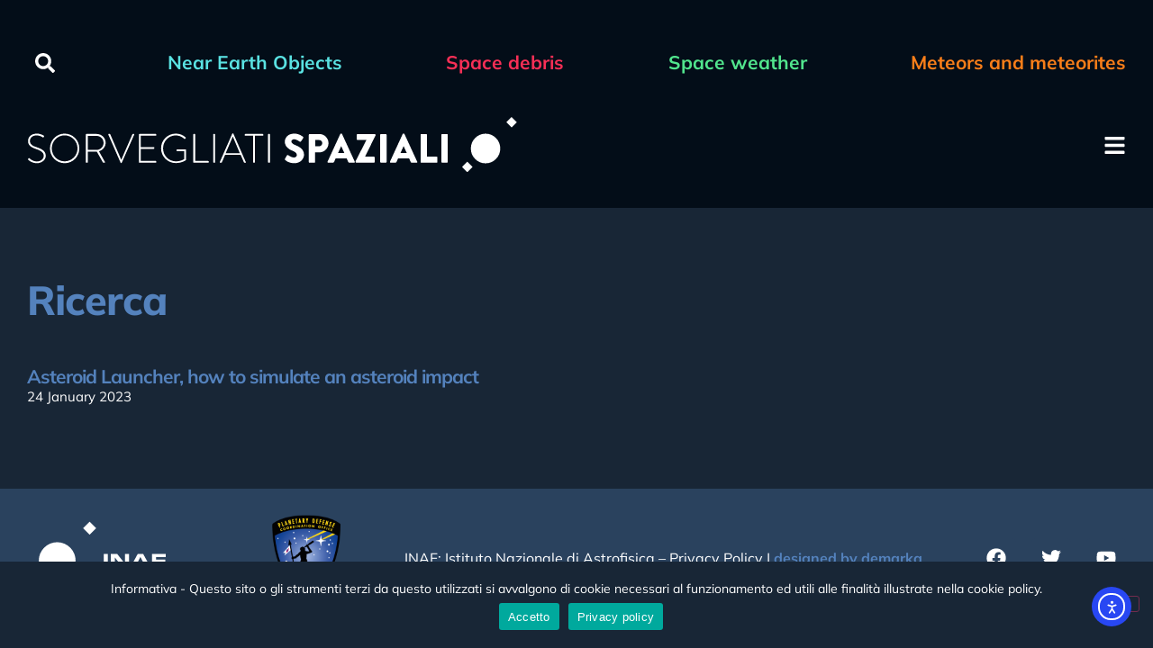

--- FILE ---
content_type: text/css
request_url: https://sorvegliatispaziali.inaf.it/wp-content/uploads/elementor/css/post-16265.css?ver=1767136779
body_size: 1774
content:
.elementor-16265 .elementor-element.elementor-element-893fe67{margin-top:0px;margin-bottom:0px;padding:30px 0px 40px 0px;}.elementor-bc-flex-widget .elementor-16265 .elementor-element.elementor-element-fada07a.elementor-column .elementor-widget-wrap{align-items:center;}.elementor-16265 .elementor-element.elementor-element-fada07a.elementor-column.elementor-element[data-element_type="column"] > .elementor-widget-wrap.elementor-element-populated{align-content:center;align-items:center;}.elementor-16265 .elementor-element.elementor-element-fada07a.elementor-column > .elementor-widget-wrap{justify-content:space-between;}.elementor-16265 .elementor-element.elementor-element-fada07a > .elementor-element-populated{margin:0px 0px 0px 0px;--e-column-margin-right:0px;--e-column-margin-left:0px;padding:0px 30px 0px 30px;}.elementor-16265 .elementor-element.elementor-element-b48ef58{margin-top:20px;margin-bottom:30px;padding:0px 0px 0px 0px;}.elementor-bc-flex-widget .elementor-16265 .elementor-element.elementor-element-662cd65.elementor-column .elementor-widget-wrap{align-items:center;}.elementor-16265 .elementor-element.elementor-element-662cd65.elementor-column.elementor-element[data-element_type="column"] > .elementor-widget-wrap.elementor-element-populated{align-content:center;align-items:center;}.elementor-16265 .elementor-element.elementor-element-662cd65.elementor-column > .elementor-widget-wrap{justify-content:space-between;}.elementor-16265 .elementor-element.elementor-element-662cd65 > .elementor-element-populated{margin:0px 0px 10px 0px;--e-column-margin-right:0px;--e-column-margin-left:0px;padding:0px 0px 0px 0px;}.elementor-widget-search-form input[type="search"].elementor-search-form__input{font-family:var( --e-global-typography-text-font-family ), Sans-serif;font-size:var( --e-global-typography-text-font-size );font-weight:var( --e-global-typography-text-font-weight );line-height:var( --e-global-typography-text-line-height );}.elementor-widget-search-form .elementor-search-form__input,
					.elementor-widget-search-form .elementor-search-form__icon,
					.elementor-widget-search-form .elementor-lightbox .dialog-lightbox-close-button,
					.elementor-widget-search-form .elementor-lightbox .dialog-lightbox-close-button:hover,
					.elementor-widget-search-form.elementor-search-form--skin-full_screen input[type="search"].elementor-search-form__input{color:var( --e-global-color-text );fill:var( --e-global-color-text );}.elementor-widget-search-form .elementor-search-form__submit{font-family:var( --e-global-typography-text-font-family ), Sans-serif;font-size:var( --e-global-typography-text-font-size );font-weight:var( --e-global-typography-text-font-weight );line-height:var( --e-global-typography-text-line-height );background-color:var( --e-global-color-secondary );}.elementor-16265 .elementor-element.elementor-element-5a78db1{width:auto;max-width:auto;}.elementor-16265 .elementor-element.elementor-element-5a78db1 > .elementor-widget-container{margin:0px 0px 0px 0px;padding:0px 0px 0px 0px;}.elementor-16265 .elementor-element.elementor-element-5a78db1 .elementor-search-form{text-align:left;}.elementor-16265 .elementor-element.elementor-element-5a78db1 .elementor-search-form__toggle{--e-search-form-toggle-size:40px;--e-search-form-toggle-color:var( --e-global-color-5113e9a );--e-search-form-toggle-background-color:var( --e-global-color-1fe0423 );}.elementor-16265 .elementor-element.elementor-element-5a78db1.elementor-search-form--skin-full_screen .elementor-search-form__container{background-color:var( --e-global-color-secondary );}.elementor-16265 .elementor-element.elementor-element-5a78db1 input[type="search"].elementor-search-form__input{font-family:var( --e-global-typography-d2bdc07-font-family ), Sans-serif;font-size:var( --e-global-typography-d2bdc07-font-size );font-weight:var( --e-global-typography-d2bdc07-font-weight );line-height:var( --e-global-typography-d2bdc07-line-height );}.elementor-16265 .elementor-element.elementor-element-5a78db1 .elementor-search-form__input,
					.elementor-16265 .elementor-element.elementor-element-5a78db1 .elementor-search-form__icon,
					.elementor-16265 .elementor-element.elementor-element-5a78db1 .elementor-lightbox .dialog-lightbox-close-button,
					.elementor-16265 .elementor-element.elementor-element-5a78db1 .elementor-lightbox .dialog-lightbox-close-button:hover,
					.elementor-16265 .elementor-element.elementor-element-5a78db1.elementor-search-form--skin-full_screen input[type="search"].elementor-search-form__input{color:var( --e-global-color-5113e9a );fill:var( --e-global-color-5113e9a );}.elementor-16265 .elementor-element.elementor-element-5a78db1:not(.elementor-search-form--skin-full_screen) .elementor-search-form__container{border-color:var( --e-global-color-5113e9a );border-width:0px 0px 2px 0px;}.elementor-16265 .elementor-element.elementor-element-5a78db1.elementor-search-form--skin-full_screen input[type="search"].elementor-search-form__input{border-color:var( --e-global-color-5113e9a );border-width:0px 0px 2px 0px;}.elementor-16265 .elementor-element.elementor-element-5a78db1:not(.elementor-search-form--skin-full_screen) .elementor-search-form--focus .elementor-search-form__input,
					.elementor-16265 .elementor-element.elementor-element-5a78db1 .elementor-search-form--focus .elementor-search-form__icon,
					.elementor-16265 .elementor-element.elementor-element-5a78db1 .elementor-lightbox .dialog-lightbox-close-button:hover,
					.elementor-16265 .elementor-element.elementor-element-5a78db1.elementor-search-form--skin-full_screen input[type="search"].elementor-search-form__input:focus{color:var( --e-global-color-5113e9a );fill:var( --e-global-color-5113e9a );}.elementor-16265 .elementor-element.elementor-element-5a78db1:not(.elementor-search-form--skin-full_screen) .elementor-search-form--focus .elementor-search-form__container{border-color:var( --e-global-color-5113e9a );}.elementor-16265 .elementor-element.elementor-element-5a78db1.elementor-search-form--skin-full_screen input[type="search"].elementor-search-form__input:focus{border-color:var( --e-global-color-5113e9a );}.elementor-16265 .elementor-element.elementor-element-5a78db1 .elementor-search-form__toggle:hover{--e-search-form-toggle-color:var( --e-global-color-5113e9a );--e-search-form-toggle-background-color:var( --e-global-color-1fe0423 );}.elementor-16265 .elementor-element.elementor-element-5a78db1 .elementor-search-form__toggle:focus{--e-search-form-toggle-color:var( --e-global-color-5113e9a );--e-search-form-toggle-background-color:var( --e-global-color-1fe0423 );}.elementor-widget-button .elementor-button{background-color:var( --e-global-color-accent );font-family:var( --e-global-typography-accent-font-family ), Sans-serif;font-size:var( --e-global-typography-accent-font-size );font-weight:var( --e-global-typography-accent-font-weight );}.elementor-16265 .elementor-element.elementor-element-68b0478 .elementor-button{background-color:var( --e-global-color-1fe0423 );font-family:var( --e-global-typography-d2bdc07-font-family ), Sans-serif;font-size:var( --e-global-typography-d2bdc07-font-size );font-weight:var( --e-global-typography-d2bdc07-font-weight );line-height:var( --e-global-typography-d2bdc07-line-height );fill:var( --e-global-color-47fecfb );color:var( --e-global-color-47fecfb );border-radius:0px 0px 0px 0px;padding:0px 0px 0px 0px;}.elementor-16265 .elementor-element.elementor-element-68b0478{width:auto;max-width:auto;}.elementor-16265 .elementor-element.elementor-element-68b0478 > .elementor-widget-container{margin:0px 0px 0px 0px;padding:0px 0px 0px 0px;}.elementor-16265 .elementor-element.elementor-element-68b0478 .elementor-button:hover, .elementor-16265 .elementor-element.elementor-element-68b0478 .elementor-button:focus{color:var( --e-global-color-5113e9a );}.elementor-16265 .elementor-element.elementor-element-68b0478 .elementor-button:hover svg, .elementor-16265 .elementor-element.elementor-element-68b0478 .elementor-button:focus svg{fill:var( --e-global-color-5113e9a );}.elementor-16265 .elementor-element.elementor-element-dedacb8 .elementor-button{background-color:var( --e-global-color-1fe0423 );font-family:var( --e-global-typography-d2bdc07-font-family ), Sans-serif;font-size:var( --e-global-typography-d2bdc07-font-size );font-weight:var( --e-global-typography-d2bdc07-font-weight );line-height:var( --e-global-typography-d2bdc07-line-height );fill:var( --e-global-color-d028f63 );color:var( --e-global-color-d028f63 );border-radius:0px 0px 0px 0px;padding:0px 0px 0px 0px;}.elementor-16265 .elementor-element.elementor-element-dedacb8{width:auto;max-width:auto;}.elementor-16265 .elementor-element.elementor-element-dedacb8 > .elementor-widget-container{margin:0px 0px 0px 0px;padding:0px 0px 0px 0px;}.elementor-16265 .elementor-element.elementor-element-dedacb8 .elementor-button:hover, .elementor-16265 .elementor-element.elementor-element-dedacb8 .elementor-button:focus{color:var( --e-global-color-5113e9a );}.elementor-16265 .elementor-element.elementor-element-dedacb8 .elementor-button:hover svg, .elementor-16265 .elementor-element.elementor-element-dedacb8 .elementor-button:focus svg{fill:var( --e-global-color-5113e9a );}.elementor-16265 .elementor-element.elementor-element-e944d72 .elementor-button{background-color:var( --e-global-color-1fe0423 );font-family:var( --e-global-typography-d2bdc07-font-family ), Sans-serif;font-size:var( --e-global-typography-d2bdc07-font-size );font-weight:var( --e-global-typography-d2bdc07-font-weight );line-height:var( --e-global-typography-d2bdc07-line-height );fill:var( --e-global-color-7302df4 );color:var( --e-global-color-7302df4 );border-radius:0px 0px 0px 0px;padding:0px 0px 0px 0px;}.elementor-16265 .elementor-element.elementor-element-e944d72{width:auto;max-width:auto;}.elementor-16265 .elementor-element.elementor-element-e944d72 > .elementor-widget-container{margin:0px 0px 0px 0px;padding:0px 0px 0px 0px;}.elementor-16265 .elementor-element.elementor-element-e944d72 .elementor-button:hover, .elementor-16265 .elementor-element.elementor-element-e944d72 .elementor-button:focus{color:var( --e-global-color-5113e9a );}.elementor-16265 .elementor-element.elementor-element-e944d72 .elementor-button:hover svg, .elementor-16265 .elementor-element.elementor-element-e944d72 .elementor-button:focus svg{fill:var( --e-global-color-5113e9a );}.elementor-16265 .elementor-element.elementor-element-dfa2e68 .elementor-button{background-color:var( --e-global-color-1fe0423 );font-family:var( --e-global-typography-d2bdc07-font-family ), Sans-serif;font-size:var( --e-global-typography-d2bdc07-font-size );font-weight:var( --e-global-typography-d2bdc07-font-weight );line-height:var( --e-global-typography-d2bdc07-line-height );fill:var( --e-global-color-eae3f26 );color:var( --e-global-color-eae3f26 );border-radius:0px 0px 0px 0px;padding:0px 0px 0px 0px;}.elementor-16265 .elementor-element.elementor-element-dfa2e68{width:auto;max-width:auto;}.elementor-16265 .elementor-element.elementor-element-dfa2e68 > .elementor-widget-container{margin:0px 0px 0px 0px;padding:0px 0px 0px 0px;}.elementor-16265 .elementor-element.elementor-element-dfa2e68 .elementor-button:hover, .elementor-16265 .elementor-element.elementor-element-dfa2e68 .elementor-button:focus{color:var( --e-global-color-5113e9a );}.elementor-16265 .elementor-element.elementor-element-dfa2e68 .elementor-button:hover svg, .elementor-16265 .elementor-element.elementor-element-dfa2e68 .elementor-button:focus svg{fill:var( --e-global-color-5113e9a );}.elementor-widget-image .widget-image-caption{color:var( --e-global-color-text );font-family:var( --e-global-typography-text-font-family ), Sans-serif;font-size:var( --e-global-typography-text-font-size );font-weight:var( --e-global-typography-text-font-weight );line-height:var( --e-global-typography-text-line-height );}.elementor-16265 .elementor-element.elementor-element-694fe78{width:auto;max-width:auto;text-align:left;}.elementor-16265 .elementor-element.elementor-element-694fe78 > .elementor-widget-container{margin:0px 0px 0px 0px;padding:0px 0px 0px 0px;}.elementor-16265 .elementor-element.elementor-element-694fe78 img{width:550px;}.elementor-widget-icon.elementor-view-stacked .elementor-icon{background-color:var( --e-global-color-primary );}.elementor-widget-icon.elementor-view-framed .elementor-icon, .elementor-widget-icon.elementor-view-default .elementor-icon{color:var( --e-global-color-primary );border-color:var( --e-global-color-primary );}.elementor-widget-icon.elementor-view-framed .elementor-icon, .elementor-widget-icon.elementor-view-default .elementor-icon svg{fill:var( --e-global-color-primary );}.elementor-16265 .elementor-element.elementor-element-9945565{width:auto;max-width:auto;}.elementor-16265 .elementor-element.elementor-element-9945565 > .elementor-widget-container{margin:0px 0px -10px 0px;}.elementor-16265 .elementor-element.elementor-element-9945565 .elementor-icon-wrapper{text-align:center;}.elementor-16265 .elementor-element.elementor-element-9945565.elementor-view-stacked .elementor-icon{background-color:var( --e-global-color-5113e9a );}.elementor-16265 .elementor-element.elementor-element-9945565.elementor-view-framed .elementor-icon, .elementor-16265 .elementor-element.elementor-element-9945565.elementor-view-default .elementor-icon{color:var( --e-global-color-5113e9a );border-color:var( --e-global-color-5113e9a );}.elementor-16265 .elementor-element.elementor-element-9945565.elementor-view-framed .elementor-icon, .elementor-16265 .elementor-element.elementor-element-9945565.elementor-view-default .elementor-icon svg{fill:var( --e-global-color-5113e9a );}.elementor-16265 .elementor-element.elementor-element-9945565.elementor-view-stacked .elementor-icon:hover{background-color:var( --e-global-color-5113e9a );}.elementor-16265 .elementor-element.elementor-element-9945565.elementor-view-framed .elementor-icon:hover, .elementor-16265 .elementor-element.elementor-element-9945565.elementor-view-default .elementor-icon:hover{color:var( --e-global-color-5113e9a );border-color:var( --e-global-color-5113e9a );}.elementor-16265 .elementor-element.elementor-element-9945565.elementor-view-framed .elementor-icon:hover, .elementor-16265 .elementor-element.elementor-element-9945565.elementor-view-default .elementor-icon:hover svg{fill:var( --e-global-color-5113e9a );}.elementor-16265 .elementor-element.elementor-element-9945565 .elementor-icon{font-size:25px;}.elementor-16265 .elementor-element.elementor-element-9945565 .elementor-icon svg{height:25px;}.elementor-16265:not(.elementor-motion-effects-element-type-background), .elementor-16265 > .elementor-motion-effects-container > .elementor-motion-effects-layer{background-color:#030D18;}.elementor-theme-builder-content-area{height:400px;}.elementor-location-header:before, .elementor-location-footer:before{content:"";display:table;clear:both;}@media(max-width:1024px) and (min-width:768px){.elementor-16265 .elementor-element.elementor-element-662cd65{width:100%;}}@media(max-width:1024px){.elementor-16265 .elementor-element.elementor-element-893fe67{padding:0px 0px 0px 0px;}.elementor-16265 .elementor-element.elementor-element-fada07a > .elementor-element-populated{margin:0px 0px 0px 0px;--e-column-margin-right:0px;--e-column-margin-left:0px;padding:40px 40px 40px 40px;}.elementor-16265 .elementor-element.elementor-element-b48ef58{margin-top:0px;margin-bottom:25px;padding:0px 0px 0px 0px;}.elementor-16265 .elementor-element.elementor-element-662cd65.elementor-column > .elementor-widget-wrap{justify-content:space-between;}.elementor-widget-search-form input[type="search"].elementor-search-form__input{font-size:var( --e-global-typography-text-font-size );line-height:var( --e-global-typography-text-line-height );}.elementor-widget-search-form .elementor-search-form__submit{font-size:var( --e-global-typography-text-font-size );line-height:var( --e-global-typography-text-line-height );}.elementor-16265 .elementor-element.elementor-element-5a78db1{width:100%;max-width:100%;}.elementor-16265 .elementor-element.elementor-element-5a78db1 > .elementor-widget-container{margin:0px 0px 0px 0px;padding:0px 0px 20px 0px;}.elementor-16265 .elementor-element.elementor-element-5a78db1 input[type="search"].elementor-search-form__input{font-size:var( --e-global-typography-d2bdc07-font-size );line-height:var( --e-global-typography-d2bdc07-line-height );}.elementor-widget-button .elementor-button{font-size:var( --e-global-typography-accent-font-size );}.elementor-16265 .elementor-element.elementor-element-68b0478{width:var( --container-widget-width, 50% );max-width:50%;--container-widget-width:50%;--container-widget-flex-grow:0;}.elementor-16265 .elementor-element.elementor-element-68b0478 > .elementor-widget-container{margin:0px 0px 10px 0px;padding:0px 0px 0px 0px;}.elementor-16265 .elementor-element.elementor-element-68b0478 .elementor-button{font-size:var( --e-global-typography-d2bdc07-font-size );line-height:var( --e-global-typography-d2bdc07-line-height );}.elementor-16265 .elementor-element.elementor-element-dedacb8{width:var( --container-widget-width, 50% );max-width:50%;--container-widget-width:50%;--container-widget-flex-grow:0;}.elementor-16265 .elementor-element.elementor-element-dedacb8 > .elementor-widget-container{margin:0px 0px 10px 0px;padding:0px 0px 0px 0px;}.elementor-16265 .elementor-element.elementor-element-dedacb8 .elementor-button{font-size:var( --e-global-typography-d2bdc07-font-size );line-height:var( --e-global-typography-d2bdc07-line-height );}.elementor-16265 .elementor-element.elementor-element-e944d72{width:var( --container-widget-width, 50% );max-width:50%;--container-widget-width:50%;--container-widget-flex-grow:0;}.elementor-16265 .elementor-element.elementor-element-e944d72 > .elementor-widget-container{margin:0px 0px 0px 0px;padding:0px 0px 0px 0px;}.elementor-16265 .elementor-element.elementor-element-e944d72 .elementor-button{font-size:var( --e-global-typography-d2bdc07-font-size );line-height:var( --e-global-typography-d2bdc07-line-height );}.elementor-16265 .elementor-element.elementor-element-dfa2e68{width:var( --container-widget-width, 50% );max-width:50%;--container-widget-width:50%;--container-widget-flex-grow:0;}.elementor-16265 .elementor-element.elementor-element-dfa2e68 > .elementor-widget-container{margin:0px 0px 0px 0px;padding:0px 0px 0px 0px;}.elementor-16265 .elementor-element.elementor-element-dfa2e68 .elementor-button{font-size:var( --e-global-typography-d2bdc07-font-size );line-height:var( --e-global-typography-d2bdc07-line-height );}.elementor-widget-image .widget-image-caption{font-size:var( --e-global-typography-text-font-size );line-height:var( --e-global-typography-text-line-height );}.elementor-16265 .elementor-element.elementor-element-694fe78 > .elementor-widget-container{margin:0px 0px 10px 0px;padding:0px 0px 0px 0px;}.elementor-16265 .elementor-element.elementor-element-694fe78 img{width:550px;}}@media(max-width:767px){.elementor-16265 .elementor-element.elementor-element-fada07a > .elementor-element-populated{margin:0px 0px 0px 0px;--e-column-margin-right:0px;--e-column-margin-left:0px;padding:0px 0px 0px 0px;}.elementor-16265 .elementor-element.elementor-element-b48ef58{margin-top:0px;margin-bottom:0px;padding:0px 0px 0px 0px;}.elementor-bc-flex-widget .elementor-16265 .elementor-element.elementor-element-662cd65.elementor-column .elementor-widget-wrap{align-items:center;}.elementor-16265 .elementor-element.elementor-element-662cd65.elementor-column.elementor-element[data-element_type="column"] > .elementor-widget-wrap.elementor-element-populated{align-content:center;align-items:center;}.elementor-16265 .elementor-element.elementor-element-662cd65.elementor-column > .elementor-widget-wrap{justify-content:space-between;}.elementor-16265 .elementor-element.elementor-element-662cd65 > .elementor-element-populated{margin:0px 0px 0px 0px;--e-column-margin-right:0px;--e-column-margin-left:0px;}.elementor-widget-search-form input[type="search"].elementor-search-form__input{font-size:var( --e-global-typography-text-font-size );line-height:var( --e-global-typography-text-line-height );}.elementor-widget-search-form .elementor-search-form__submit{font-size:var( --e-global-typography-text-font-size );line-height:var( --e-global-typography-text-line-height );}.elementor-16265 .elementor-element.elementor-element-5a78db1{width:100%;max-width:100%;}.elementor-16265 .elementor-element.elementor-element-5a78db1 > .elementor-widget-container{margin:0px 0px 20px 0px;padding:0px 0px 0px 0px;}.elementor-16265 .elementor-element.elementor-element-5a78db1 input[type="search"].elementor-search-form__input{font-size:var( --e-global-typography-d2bdc07-font-size );line-height:var( --e-global-typography-d2bdc07-line-height );}.elementor-widget-button .elementor-button{font-size:var( --e-global-typography-accent-font-size );}.elementor-16265 .elementor-element.elementor-element-68b0478{width:100%;max-width:100%;}.elementor-16265 .elementor-element.elementor-element-68b0478 > .elementor-widget-container{margin:0px 0px 10px 0px;padding:0px 0px 0px 0px;}.elementor-16265 .elementor-element.elementor-element-68b0478 .elementor-button{font-size:var( --e-global-typography-d2bdc07-font-size );line-height:var( --e-global-typography-d2bdc07-line-height );}.elementor-16265 .elementor-element.elementor-element-dedacb8{width:100%;max-width:100%;}.elementor-16265 .elementor-element.elementor-element-dedacb8 > .elementor-widget-container{margin:0px 0px 10px 0px;padding:0px 0px 0px 0px;}.elementor-16265 .elementor-element.elementor-element-dedacb8 .elementor-button{font-size:var( --e-global-typography-d2bdc07-font-size );line-height:var( --e-global-typography-d2bdc07-line-height );padding:0px 0px 0px 0px;}.elementor-16265 .elementor-element.elementor-element-e944d72{width:100%;max-width:100%;}.elementor-16265 .elementor-element.elementor-element-e944d72 > .elementor-widget-container{margin:0px 0px 10px 0px;padding:0px 0px 0px 0px;}.elementor-16265 .elementor-element.elementor-element-e944d72 .elementor-button{font-size:var( --e-global-typography-d2bdc07-font-size );line-height:var( --e-global-typography-d2bdc07-line-height );}.elementor-16265 .elementor-element.elementor-element-dfa2e68{width:100%;max-width:100%;}.elementor-16265 .elementor-element.elementor-element-dfa2e68 > .elementor-widget-container{margin:0px 0px 30px 0px;padding:0px 0px 0px 0px;}.elementor-16265 .elementor-element.elementor-element-dfa2e68 .elementor-button{font-size:var( --e-global-typography-d2bdc07-font-size );line-height:var( --e-global-typography-d2bdc07-line-height );}.elementor-widget-image .widget-image-caption{font-size:var( --e-global-typography-text-font-size );line-height:var( --e-global-typography-text-line-height );}.elementor-16265 .elementor-element.elementor-element-694fe78{width:100%;max-width:100%;}.elementor-16265 .elementor-element.elementor-element-694fe78 > .elementor-widget-container{margin:0px 0px 30px 0px;padding:0px 0px 0px 0px;}.elementor-16265 .elementor-element.elementor-element-694fe78 img{width:300px;}.elementor-16265{padding:30px 30px 30px 30px;}}

--- FILE ---
content_type: text/css
request_url: https://sorvegliatispaziali.inaf.it/wp-content/uploads/elementor/css/post-16285.css?ver=1767136779
body_size: 1037
content:
.elementor-16285 .elementor-element.elementor-element-5f83c04d:not(.elementor-motion-effects-element-type-background), .elementor-16285 .elementor-element.elementor-element-5f83c04d > .elementor-motion-effects-container > .elementor-motion-effects-layer{background-color:var( --e-global-color-secondary );}.elementor-16285 .elementor-element.elementor-element-5f83c04d{transition:background 0.3s, border 0.3s, border-radius 0.3s, box-shadow 0.3s;margin-top:0px;margin-bottom:0px;padding:25px 0px 25px 0px;}.elementor-16285 .elementor-element.elementor-element-5f83c04d > .elementor-background-overlay{transition:background 0.3s, border-radius 0.3s, opacity 0.3s;}.elementor-bc-flex-widget .elementor-16285 .elementor-element.elementor-element-b3b39ac.elementor-column .elementor-widget-wrap{align-items:center;}.elementor-16285 .elementor-element.elementor-element-b3b39ac.elementor-column.elementor-element[data-element_type="column"] > .elementor-widget-wrap.elementor-element-populated{align-content:center;align-items:center;}.elementor-16285 .elementor-element.elementor-element-b3b39ac.elementor-column > .elementor-widget-wrap{justify-content:space-between;}.elementor-16285 .elementor-element.elementor-element-b3b39ac > .elementor-element-populated{margin:0px 0px 0px 0px;--e-column-margin-right:0px;--e-column-margin-left:0px;padding:0px 30px 0px 30px;}.elementor-widget-image .widget-image-caption{color:var( --e-global-color-text );font-family:var( --e-global-typography-text-font-family ), Sans-serif;font-size:var( --e-global-typography-text-font-size );font-weight:var( --e-global-typography-text-font-weight );line-height:var( --e-global-typography-text-line-height );}.elementor-16285 .elementor-element.elementor-element-071d55f{width:auto;max-width:auto;text-align:left;}.elementor-16285 .elementor-element.elementor-element-071d55f > .elementor-widget-container{margin:0px 0px 0px 0px;padding:0px 0px 0px 0px;}.elementor-16285 .elementor-element.elementor-element-071d55f img{width:200px;}.elementor-16285 .elementor-element.elementor-element-9f52438{width:auto;max-width:auto;text-align:left;}.elementor-16285 .elementor-element.elementor-element-9f52438 > .elementor-widget-container{margin:0px 0px 0px 0px;padding:0px 0px 0px 0px;}.elementor-16285 .elementor-element.elementor-element-9f52438 img{width:100px;}.elementor-widget-text-editor{font-family:var( --e-global-typography-text-font-family ), Sans-serif;font-size:var( --e-global-typography-text-font-size );font-weight:var( --e-global-typography-text-font-weight );line-height:var( --e-global-typography-text-line-height );color:var( --e-global-color-text );}.elementor-widget-text-editor.elementor-drop-cap-view-stacked .elementor-drop-cap{background-color:var( --e-global-color-primary );}.elementor-widget-text-editor.elementor-drop-cap-view-framed .elementor-drop-cap, .elementor-widget-text-editor.elementor-drop-cap-view-default .elementor-drop-cap{color:var( --e-global-color-primary );border-color:var( --e-global-color-primary );}.elementor-16285 .elementor-element.elementor-element-10dac56{width:auto;max-width:auto;text-align:left;font-family:"Mulish", Sans-serif;font-size:16px;font-weight:400;color:var( --e-global-color-5113e9a );}.elementor-16285 .elementor-element.elementor-element-10dac56 > .elementor-widget-container{margin:0px 0px -35px 0px;padding:0px 0px 0px 0px;}.elementor-16285 .elementor-element.elementor-element-6b0cc8b{--grid-template-columns:repeat(0, auto);width:auto;max-width:auto;--icon-size:22px;--grid-column-gap:12px;}.elementor-16285 .elementor-element.elementor-element-6b0cc8b .elementor-widget-container{text-align:right;}.elementor-16285 .elementor-element.elementor-element-6b0cc8b > .elementor-widget-container{margin:0px 0px -5px 0px;padding:0px 0px 0px 0px;}.elementor-16285 .elementor-element.elementor-element-6b0cc8b .elementor-social-icon{background-color:var( --e-global-color-secondary );}.elementor-16285 .elementor-element.elementor-element-6b0cc8b .elementor-social-icon i{color:var( --e-global-color-5113e9a );}.elementor-16285 .elementor-element.elementor-element-6b0cc8b .elementor-social-icon svg{fill:var( --e-global-color-5113e9a );}.elementor-16285 .elementor-element.elementor-element-6b0cc8b .elementor-social-icon:hover{background-color:var( --e-global-color-1fe0423 );}.elementor-16285 .elementor-element.elementor-element-6b0cc8b .elementor-social-icon:hover i{color:var( --e-global-color-3a2d68e );}.elementor-16285 .elementor-element.elementor-element-6b0cc8b .elementor-social-icon:hover svg{fill:var( --e-global-color-3a2d68e );}.elementor-theme-builder-content-area{height:400px;}.elementor-location-header:before, .elementor-location-footer:before{content:"";display:table;clear:both;}@media(max-width:1024px){.elementor-16285 .elementor-element.elementor-element-5f83c04d{margin-top:0px;margin-bottom:0px;padding:0px 0px 0px 0px;}.elementor-16285 .elementor-element.elementor-element-b3b39ac > .elementor-element-populated{margin:0px 0px 0px 0px;--e-column-margin-right:0px;--e-column-margin-left:0px;padding:30px 40px 30px 40px;}.elementor-widget-image .widget-image-caption{font-size:var( --e-global-typography-text-font-size );line-height:var( --e-global-typography-text-line-height );}.elementor-16285 .elementor-element.elementor-element-071d55f > .elementor-widget-container{margin:0px 0px 0px 0px;padding:0px 0px 20px 0px;}.elementor-16285 .elementor-element.elementor-element-9f52438 > .elementor-widget-container{margin:0px 0px 0px 0px;padding:0px 0px 20px 0px;}.elementor-widget-text-editor{font-size:var( --e-global-typography-text-font-size );line-height:var( --e-global-typography-text-line-height );}.elementor-16285 .elementor-element.elementor-element-10dac56 > .elementor-widget-container{margin:0px 0px 0px 0px;padding:0px 0px 10px 0px;}.elementor-16285 .elementor-element.elementor-element-10dac56{font-size:16px;}.elementor-16285 .elementor-element.elementor-element-6b0cc8b > .elementor-widget-container{margin:0px 0px 0px 0px;padding:0px 0px 0px 0px;}}@media(max-width:767px){.elementor-16285 .elementor-element.elementor-element-5f83c04d{margin-top:0px;margin-bottom:0px;padding:0px 0px 0px 0px;}.elementor-16285 .elementor-element.elementor-element-b3b39ac.elementor-column > .elementor-widget-wrap{justify-content:flex-start;}.elementor-16285 .elementor-element.elementor-element-b3b39ac > .elementor-element-populated{margin:0px 0px 0px 0px;--e-column-margin-right:0px;--e-column-margin-left:0px;padding:50px 30px 50px 30px;}.elementor-widget-image .widget-image-caption{font-size:var( --e-global-typography-text-font-size );line-height:var( --e-global-typography-text-line-height );}.elementor-16285 .elementor-element.elementor-element-071d55f > .elementor-widget-container{margin:0px 0px 30px 0px;padding:0px 0px 0px 0px;}.elementor-16285 .elementor-element.elementor-element-071d55f{text-align:left;}.elementor-16285 .elementor-element.elementor-element-9f52438 > .elementor-widget-container{margin:0px 0px 30px 0px;padding:0px 0px 0px 0px;}.elementor-16285 .elementor-element.elementor-element-9f52438{text-align:left;}.elementor-widget-text-editor{font-size:var( --e-global-typography-text-font-size );line-height:var( --e-global-typography-text-line-height );}.elementor-16285 .elementor-element.elementor-element-10dac56 > .elementor-widget-container{margin:0px 0px 30px 0px;padding:0px 0px 0px 0px;}.elementor-16285 .elementor-element.elementor-element-6b0cc8b > .elementor-widget-container{margin:0px 0px 0px 0px;padding:0px 0px 0px 0px;}}

--- FILE ---
content_type: text/css
request_url: https://sorvegliatispaziali.inaf.it/wp-content/uploads/elementor/css/post-4715.css?ver=1767134063
body_size: 1038
content:
.elementor-4715 .elementor-element.elementor-element-5fc0405e{margin-top:0px;margin-bottom:0px;padding:0px 0px 0px 0px;}.elementor-4715 .elementor-element.elementor-element-7422039d .elementor-element-populated a:hover{color:var( --e-global-color-5113e9a );}.elementor-4715 .elementor-element.elementor-element-7422039d > .elementor-element-populated{margin:0px 0px 0px 0px;--e-column-margin-right:0px;--e-column-margin-left:0px;padding:80px 30px 80px 30px;}.elementor-widget-heading .elementor-heading-title{font-family:var( --e-global-typography-primary-font-family ), Sans-serif;font-size:var( --e-global-typography-primary-font-size );font-weight:var( --e-global-typography-primary-font-weight );letter-spacing:var( --e-global-typography-primary-letter-spacing );color:var( --e-global-color-primary );}.elementor-4715 .elementor-element.elementor-element-217fcc5 > .elementor-widget-container{margin:0px 0px 0px 0px;padding:0px 0px 30px 0px;}.elementor-4715 .elementor-element.elementor-element-217fcc5 .elementor-heading-title{font-family:var( --e-global-typography-primary-font-family ), Sans-serif;font-size:var( --e-global-typography-primary-font-size );font-weight:var( --e-global-typography-primary-font-weight );letter-spacing:var( --e-global-typography-primary-letter-spacing );color:var( --e-global-color-3a2d68e );}.elementor-widget-archive-posts .elementor-button{background-color:var( --e-global-color-accent );font-family:var( --e-global-typography-accent-font-family ), Sans-serif;font-size:var( --e-global-typography-accent-font-size );font-weight:var( --e-global-typography-accent-font-weight );}.elementor-widget-archive-posts .elementor-post__title, .elementor-widget-archive-posts .elementor-post__title a{color:var( --e-global-color-secondary );font-family:var( --e-global-typography-primary-font-family ), Sans-serif;font-size:var( --e-global-typography-primary-font-size );font-weight:var( --e-global-typography-primary-font-weight );letter-spacing:var( --e-global-typography-primary-letter-spacing );}.elementor-widget-archive-posts .elementor-post__meta-data{font-family:var( --e-global-typography-secondary-font-family ), Sans-serif;font-size:var( --e-global-typography-secondary-font-size );font-weight:var( --e-global-typography-secondary-font-weight );}.elementor-widget-archive-posts .elementor-post__excerpt p{font-family:var( --e-global-typography-text-font-family ), Sans-serif;font-size:var( --e-global-typography-text-font-size );font-weight:var( --e-global-typography-text-font-weight );line-height:var( --e-global-typography-text-line-height );}.elementor-widget-archive-posts .elementor-post__read-more{color:var( --e-global-color-accent );}.elementor-widget-archive-posts a.elementor-post__read-more{font-family:var( --e-global-typography-accent-font-family ), Sans-serif;font-size:var( --e-global-typography-accent-font-size );font-weight:var( --e-global-typography-accent-font-weight );}.elementor-widget-archive-posts .elementor-post__card .elementor-post__badge{background-color:var( --e-global-color-accent );font-family:var( --e-global-typography-accent-font-family ), Sans-serif;font-weight:var( --e-global-typography-accent-font-weight );}.elementor-widget-archive-posts .elementor-pagination{font-family:var( --e-global-typography-secondary-font-family ), Sans-serif;font-size:var( --e-global-typography-secondary-font-size );font-weight:var( --e-global-typography-secondary-font-weight );}.elementor-widget-archive-posts .e-load-more-message{font-family:var( --e-global-typography-secondary-font-family ), Sans-serif;font-size:var( --e-global-typography-secondary-font-size );font-weight:var( --e-global-typography-secondary-font-weight );}.elementor-widget-archive-posts .elementor-posts-nothing-found{color:var( --e-global-color-text );font-family:var( --e-global-typography-text-font-family ), Sans-serif;font-size:var( --e-global-typography-text-font-size );font-weight:var( --e-global-typography-text-font-weight );line-height:var( --e-global-typography-text-line-height );}.elementor-4715 .elementor-element.elementor-element-2bcb6e0b{--grid-row-gap:10px;--grid-column-gap:0px;}.elementor-4715 .elementor-element.elementor-element-2bcb6e0b > .elementor-widget-container{margin:0px 0px 0px 0px;padding:0px 0px 0px 0px;}.elementor-4715 .elementor-element.elementor-element-2bcb6e0b .elementor-post__title, .elementor-4715 .elementor-element.elementor-element-2bcb6e0b .elementor-post__title a{color:var( --e-global-color-3a2d68e );font-family:var( --e-global-typography-d2bdc07-font-family ), Sans-serif;font-size:var( --e-global-typography-d2bdc07-font-size );font-weight:var( --e-global-typography-d2bdc07-font-weight );line-height:var( --e-global-typography-d2bdc07-line-height );}.elementor-4715 .elementor-element.elementor-element-2bcb6e0b .elementor-post__title{margin-bottom:0px;}.elementor-4715 .elementor-element.elementor-element-2bcb6e0b .elementor-post__meta-data{color:var( --e-global-color-5113e9a );font-family:"Mulish", Sans-serif;font-size:15px;font-weight:400;}.elementor-4715 .elementor-element.elementor-element-2bcb6e0b .elementor-pagination{text-align:center;font-family:var( --e-global-typography-accent-font-family ), Sans-serif;font-size:var( --e-global-typography-accent-font-size );font-weight:var( --e-global-typography-accent-font-weight );margin-top:80px;}.elementor-4715 .elementor-element.elementor-element-2bcb6e0b .elementor-pagination .page-numbers:not(.dots){color:var( --e-global-color-5113e9a );}.elementor-4715 .elementor-element.elementor-element-2bcb6e0b .elementor-pagination a.page-numbers:hover{color:var( --e-global-color-3a2d68e );}.elementor-4715 .elementor-element.elementor-element-2bcb6e0b .elementor-pagination .page-numbers.current{color:var( --e-global-color-3a2d68e );}body:not(.rtl) .elementor-4715 .elementor-element.elementor-element-2bcb6e0b .elementor-pagination .page-numbers:not(:first-child){margin-left:calc( 20px/2 );}body:not(.rtl) .elementor-4715 .elementor-element.elementor-element-2bcb6e0b .elementor-pagination .page-numbers:not(:last-child){margin-right:calc( 20px/2 );}body.rtl .elementor-4715 .elementor-element.elementor-element-2bcb6e0b .elementor-pagination .page-numbers:not(:first-child){margin-right:calc( 20px/2 );}body.rtl .elementor-4715 .elementor-element.elementor-element-2bcb6e0b .elementor-pagination .page-numbers:not(:last-child){margin-left:calc( 20px/2 );}.elementor-4715 .elementor-element.elementor-element-2bcb6e0b .elementor-posts-nothing-found{color:var( --e-global-color-5113e9a );font-family:var( --e-global-typography-accent-font-family ), Sans-serif;font-size:var( --e-global-typography-accent-font-size );font-weight:var( --e-global-typography-accent-font-weight );}body.elementor-page-4715:not(.elementor-motion-effects-element-type-background), body.elementor-page-4715 > .elementor-motion-effects-container > .elementor-motion-effects-layer{background-color:var( --e-global-color-primary );}@media(max-width:1024px){.elementor-4715 .elementor-element.elementor-element-5fc0405e{padding:0px 0px 0px 0px;}.elementor-4715 .elementor-element.elementor-element-7422039d > .elementor-element-populated{margin:0px 0px 0px 0px;--e-column-margin-right:0px;--e-column-margin-left:0px;padding:80px 40px 80px 40px;}.elementor-widget-heading .elementor-heading-title{font-size:var( --e-global-typography-primary-font-size );letter-spacing:var( --e-global-typography-primary-letter-spacing );}.elementor-4715 .elementor-element.elementor-element-217fcc5 .elementor-heading-title{font-size:var( --e-global-typography-primary-font-size );letter-spacing:var( --e-global-typography-primary-letter-spacing );}.elementor-widget-archive-posts .elementor-post__title, .elementor-widget-archive-posts .elementor-post__title a{font-size:var( --e-global-typography-primary-font-size );letter-spacing:var( --e-global-typography-primary-letter-spacing );}.elementor-widget-archive-posts .elementor-post__meta-data{font-size:var( --e-global-typography-secondary-font-size );}.elementor-widget-archive-posts .elementor-post__excerpt p{font-size:var( --e-global-typography-text-font-size );line-height:var( --e-global-typography-text-line-height );}.elementor-widget-archive-posts a.elementor-post__read-more{font-size:var( --e-global-typography-accent-font-size );}.elementor-widget-archive-posts .elementor-pagination{font-size:var( --e-global-typography-secondary-font-size );}.elementor-widget-archive-posts .elementor-button{font-size:var( --e-global-typography-accent-font-size );}.elementor-widget-archive-posts .e-load-more-message{font-size:var( --e-global-typography-secondary-font-size );}.elementor-widget-archive-posts .elementor-posts-nothing-found{font-size:var( --e-global-typography-text-font-size );line-height:var( --e-global-typography-text-line-height );}.elementor-4715 .elementor-element.elementor-element-2bcb6e0b .elementor-post__title, .elementor-4715 .elementor-element.elementor-element-2bcb6e0b .elementor-post__title a{font-size:var( --e-global-typography-d2bdc07-font-size );line-height:var( --e-global-typography-d2bdc07-line-height );}.elementor-4715 .elementor-element.elementor-element-2bcb6e0b .elementor-pagination{font-size:var( --e-global-typography-accent-font-size );}.elementor-4715 .elementor-element.elementor-element-2bcb6e0b .elementor-posts-nothing-found{font-size:var( --e-global-typography-accent-font-size );}}@media(max-width:767px){.elementor-4715 .elementor-element.elementor-element-5fc0405e{padding:0px 0px 0px 0px;}.elementor-4715 .elementor-element.elementor-element-7422039d > .elementor-element-populated{margin:0px 0px 0px 0px;--e-column-margin-right:0px;--e-column-margin-left:0px;padding:60px 30px 60px 30px;}.elementor-widget-heading .elementor-heading-title{font-size:var( --e-global-typography-primary-font-size );letter-spacing:var( --e-global-typography-primary-letter-spacing );}.elementor-4715 .elementor-element.elementor-element-217fcc5 .elementor-heading-title{font-size:var( --e-global-typography-primary-font-size );letter-spacing:var( --e-global-typography-primary-letter-spacing );}.elementor-widget-archive-posts .elementor-post__title, .elementor-widget-archive-posts .elementor-post__title a{font-size:var( --e-global-typography-primary-font-size );letter-spacing:var( --e-global-typography-primary-letter-spacing );}.elementor-widget-archive-posts .elementor-post__meta-data{font-size:var( --e-global-typography-secondary-font-size );}.elementor-widget-archive-posts .elementor-post__excerpt p{font-size:var( --e-global-typography-text-font-size );line-height:var( --e-global-typography-text-line-height );}.elementor-widget-archive-posts a.elementor-post__read-more{font-size:var( --e-global-typography-accent-font-size );}.elementor-widget-archive-posts .elementor-pagination{font-size:var( --e-global-typography-secondary-font-size );}.elementor-widget-archive-posts .elementor-button{font-size:var( --e-global-typography-accent-font-size );}.elementor-widget-archive-posts .e-load-more-message{font-size:var( --e-global-typography-secondary-font-size );}.elementor-widget-archive-posts .elementor-posts-nothing-found{font-size:var( --e-global-typography-text-font-size );line-height:var( --e-global-typography-text-line-height );}.elementor-4715 .elementor-element.elementor-element-2bcb6e0b .elementor-post__title, .elementor-4715 .elementor-element.elementor-element-2bcb6e0b .elementor-post__title a{font-size:var( --e-global-typography-d2bdc07-font-size );line-height:var( --e-global-typography-d2bdc07-line-height );}.elementor-4715 .elementor-element.elementor-element-2bcb6e0b .elementor-pagination{font-size:var( --e-global-typography-accent-font-size );}.elementor-4715 .elementor-element.elementor-element-2bcb6e0b .elementor-posts-nothing-found{font-size:var( --e-global-typography-accent-font-size );}}

--- FILE ---
content_type: text/css
request_url: https://sorvegliatispaziali.inaf.it/wp-content/uploads/elementor/css/post-22096.css?ver=1767133941
body_size: 423
content:
.elementor-22096 .elementor-element.elementor-element-dc3bc13 > .elementor-element-populated{padding:0px 0px 0px 0px;}.elementor-widget-image .widget-image-caption{color:var( --e-global-color-text );font-family:var( --e-global-typography-text-font-family ), Sans-serif;font-size:var( --e-global-typography-text-font-size );font-weight:var( --e-global-typography-text-font-weight );line-height:var( --e-global-typography-text-line-height );}.elementor-22096 .elementor-element.elementor-element-2f39d40 img{width:1500px;}.elementor-22096 .elementor-element.elementor-element-5dd04e3 img{width:1500px;}#elementor-popup-modal-22096 .dialog-widget-content{background-color:var( --e-global-color-1fe0423 );box-shadow:0px 0px 0px 0px rgba(0,0,0,0.2);}#elementor-popup-modal-22096{background-color:rgba(0,0,0,.8);justify-content:center;align-items:center;pointer-events:all;}#elementor-popup-modal-22096 .dialog-message{width:1000px;height:auto;}@media(max-width:1024px){.elementor-widget-image .widget-image-caption{font-size:var( --e-global-typography-text-font-size );line-height:var( --e-global-typography-text-line-height );}#elementor-popup-modal-22096 .dialog-message{width:85vw;}}@media(max-width:767px){.elementor-widget-image .widget-image-caption{font-size:var( --e-global-typography-text-font-size );line-height:var( --e-global-typography-text-line-height );}.elementor-22096 .elementor-element.elementor-element-5dd04e3 img{width:300px;}#elementor-popup-modal-22096 .dialog-message{padding:15px 15px 15px 15px;}}

--- FILE ---
content_type: text/css
request_url: https://sorvegliatispaziali.inaf.it/wp-content/uploads/elementor/css/post-2500.css?ver=1767133941
body_size: 1163
content:
.elementor-2500 .elementor-element.elementor-element-f81b8d3 > .elementor-container > .elementor-column > .elementor-widget-wrap{align-content:center;align-items:center;}.elementor-2500 .elementor-element.elementor-element-f81b8d3{overflow:hidden;margin-top:0px;margin-bottom:0px;padding:0px 0px 0px 0px;}.elementor-2500 .elementor-element.elementor-element-76758e4 > .elementor-element-populated{margin:0% 0% 0% 27%;--e-column-margin-right:0%;--e-column-margin-left:27%;padding:10px 30px 0px 30px;}.elementor-widget-nav-menu .elementor-nav-menu .elementor-item{font-family:var( --e-global-typography-primary-font-family ), Sans-serif;font-size:var( --e-global-typography-primary-font-size );font-weight:var( --e-global-typography-primary-font-weight );letter-spacing:var( --e-global-typography-primary-letter-spacing );}.elementor-widget-nav-menu .elementor-nav-menu--main .elementor-item{color:var( --e-global-color-text );fill:var( --e-global-color-text );}.elementor-widget-nav-menu .elementor-nav-menu--main .elementor-item:hover,
					.elementor-widget-nav-menu .elementor-nav-menu--main .elementor-item.elementor-item-active,
					.elementor-widget-nav-menu .elementor-nav-menu--main .elementor-item.highlighted,
					.elementor-widget-nav-menu .elementor-nav-menu--main .elementor-item:focus{color:var( --e-global-color-accent );fill:var( --e-global-color-accent );}.elementor-widget-nav-menu .elementor-nav-menu--main:not(.e--pointer-framed) .elementor-item:before,
					.elementor-widget-nav-menu .elementor-nav-menu--main:not(.e--pointer-framed) .elementor-item:after{background-color:var( --e-global-color-accent );}.elementor-widget-nav-menu .e--pointer-framed .elementor-item:before,
					.elementor-widget-nav-menu .e--pointer-framed .elementor-item:after{border-color:var( --e-global-color-accent );}.elementor-widget-nav-menu{--e-nav-menu-divider-color:var( --e-global-color-text );}.elementor-widget-nav-menu .elementor-nav-menu--dropdown .elementor-item, .elementor-widget-nav-menu .elementor-nav-menu--dropdown  .elementor-sub-item{font-family:var( --e-global-typography-accent-font-family ), Sans-serif;font-size:var( --e-global-typography-accent-font-size );font-weight:var( --e-global-typography-accent-font-weight );}.elementor-2500 .elementor-element.elementor-element-948e7aa > .elementor-widget-container{margin:0px 0px 0px 0px;padding:0px 0px 0px 0px;}.elementor-2500 .elementor-element.elementor-element-948e7aa .elementor-nav-menu .elementor-item{font-family:var( --e-global-typography-b40bb40-font-family ), Sans-serif;font-size:var( --e-global-typography-b40bb40-font-size );font-weight:var( --e-global-typography-b40bb40-font-weight );text-transform:var( --e-global-typography-b40bb40-text-transform );font-style:var( --e-global-typography-b40bb40-font-style );line-height:var( --e-global-typography-b40bb40-line-height );letter-spacing:var( --e-global-typography-b40bb40-letter-spacing );}.elementor-2500 .elementor-element.elementor-element-948e7aa .elementor-nav-menu--main .elementor-item{color:var( --e-global-color-3a2d68e );fill:var( --e-global-color-3a2d68e );padding-left:0px;padding-right:0px;padding-top:5px;padding-bottom:5px;}.elementor-2500 .elementor-element.elementor-element-948e7aa .elementor-nav-menu--main .elementor-item:hover,
					.elementor-2500 .elementor-element.elementor-element-948e7aa .elementor-nav-menu--main .elementor-item.elementor-item-active,
					.elementor-2500 .elementor-element.elementor-element-948e7aa .elementor-nav-menu--main .elementor-item.highlighted,
					.elementor-2500 .elementor-element.elementor-element-948e7aa .elementor-nav-menu--main .elementor-item:focus{color:var( --e-global-color-5113e9a );fill:var( --e-global-color-5113e9a );}.elementor-2500 .elementor-element.elementor-element-948e7aa .elementor-nav-menu--main .elementor-item.elementor-item-active{color:var( --e-global-color-5113e9a );}.elementor-2500 .elementor-element.elementor-element-a5e87f2{--grid-template-columns:repeat(0, auto);--icon-size:27px;--grid-column-gap:20px;--grid-row-gap:0px;}.elementor-2500 .elementor-element.elementor-element-a5e87f2 .elementor-widget-container{text-align:left;}.elementor-2500 .elementor-element.elementor-element-a5e87f2 > .elementor-widget-container{margin:20px 0px 0px 3px;}.elementor-2500 .elementor-element.elementor-element-a5e87f2 .elementor-social-icon{background-color:var( --e-global-color-1fe0423 );--icon-padding:0px;}.elementor-2500 .elementor-element.elementor-element-a5e87f2 .elementor-social-icon i{color:var( --e-global-color-5113e9a );}.elementor-2500 .elementor-element.elementor-element-a5e87f2 .elementor-social-icon svg{fill:var( --e-global-color-5113e9a );}.elementor-2500 .elementor-element.elementor-element-a5e87f2 .elementor-icon{border-radius:0px 0px 0px 0px;}.elementor-2500 .elementor-element.elementor-element-a5e87f2 .elementor-social-icon:hover{background-color:var( --e-global-color-1fe0423 );}.elementor-2500 .elementor-element.elementor-element-a5e87f2 .elementor-social-icon:hover i{color:var( --e-global-color-secondary );}.elementor-2500 .elementor-element.elementor-element-a5e87f2 .elementor-social-icon:hover svg{fill:var( --e-global-color-secondary );}#elementor-popup-modal-2500 .dialog-widget-content{animation-duration:0.5s;background-color:transparent;background-image:linear-gradient(180deg, var( --e-global-color-primary ) 50%, var( --e-global-color-secondary ) 100%);}#elementor-popup-modal-2500 .dialog-message{width:100vw;height:100vh;align-items:center;}#elementor-popup-modal-2500{justify-content:center;align-items:center;pointer-events:all;}#elementor-popup-modal-2500 .dialog-close-button{display:flex;top:5%;background-color:var( --e-global-color-1fe0423 );font-size:25px;}body:not(.rtl) #elementor-popup-modal-2500 .dialog-close-button{right:3%;}body.rtl #elementor-popup-modal-2500 .dialog-close-button{left:3%;}#elementor-popup-modal-2500 .dialog-close-button i{color:var( --e-global-color-5113e9a );}#elementor-popup-modal-2500 .dialog-close-button svg{fill:var( --e-global-color-5113e9a );}#elementor-popup-modal-2500 .dialog-close-button:hover i{color:var( --e-global-color-5113e9a );}#elementor-popup-modal-2500 .dialog-close-button:hover{background-color:var( --e-global-color-1fe0423 );}@media(max-width:1024px){.elementor-2500 .elementor-element.elementor-element-f81b8d3{margin-top:0px;margin-bottom:0px;padding:0px 0px 0px 0px;}.elementor-2500 .elementor-element.elementor-element-76758e4 > .elementor-element-populated{margin:0% 0% 0% 20%;--e-column-margin-right:0%;--e-column-margin-left:20%;padding:0px 40px 0px 40px;}.elementor-widget-nav-menu .elementor-nav-menu .elementor-item{font-size:var( --e-global-typography-primary-font-size );letter-spacing:var( --e-global-typography-primary-letter-spacing );}.elementor-widget-nav-menu .elementor-nav-menu--dropdown .elementor-item, .elementor-widget-nav-menu .elementor-nav-menu--dropdown  .elementor-sub-item{font-size:var( --e-global-typography-accent-font-size );}.elementor-2500 .elementor-element.elementor-element-948e7aa .elementor-nav-menu .elementor-item{font-size:var( --e-global-typography-b40bb40-font-size );line-height:var( --e-global-typography-b40bb40-line-height );letter-spacing:var( --e-global-typography-b40bb40-letter-spacing );}.elementor-2500 .elementor-element.elementor-element-948e7aa .elementor-nav-menu--main .elementor-item{padding-top:8px;padding-bottom:8px;}}@media(max-width:767px){.elementor-2500 .elementor-element.elementor-element-f81b8d3{margin-top:0px;margin-bottom:0px;padding:0px 0px 0px 0px;}.elementor-2500 .elementor-element.elementor-element-76758e4 > .elementor-element-populated{margin:0px 0px 0px 0px;--e-column-margin-right:0px;--e-column-margin-left:0px;padding:0px 30px 0px 30px;}.elementor-widget-nav-menu .elementor-nav-menu .elementor-item{font-size:var( --e-global-typography-primary-font-size );letter-spacing:var( --e-global-typography-primary-letter-spacing );}.elementor-widget-nav-menu .elementor-nav-menu--dropdown .elementor-item, .elementor-widget-nav-menu .elementor-nav-menu--dropdown  .elementor-sub-item{font-size:var( --e-global-typography-accent-font-size );}.elementor-2500 .elementor-element.elementor-element-948e7aa .elementor-nav-menu .elementor-item{font-size:var( --e-global-typography-b40bb40-font-size );line-height:var( --e-global-typography-b40bb40-line-height );letter-spacing:var( --e-global-typography-b40bb40-letter-spacing );}.elementor-2500 .elementor-element.elementor-element-948e7aa .elementor-nav-menu--main .elementor-item{padding-top:5px;padding-bottom:5px;}#elementor-popup-modal-2500 .dialog-message{width:100vw;}#elementor-popup-modal-2500{justify-content:center;align-items:center;}}

--- FILE ---
content_type: image/svg+xml
request_url: https://sorvegliatispaziali.inaf.it/wp-content/uploads/2021/07/marchio_negativo_inaf-1.svg
body_size: 7826
content:
<svg xmlns="http://www.w3.org/2000/svg" xmlns:xlink="http://www.w3.org/1999/xlink" id="Livello_1" x="0px" y="0px" viewBox="0 0 235 100" style="enable-background:new 0 0 235 100;" xml:space="preserve">
<style type="text/css">
	.st0{fill:#FFFFFF;}
</style>
<g>
	<g>
		<g>
			<path class="st0" d="M100.2,74.5h1.3v5.6h-1.3V74.5z"></path>
			<path class="st0" d="M104.3,78.3L104.3,78.3c0,0.4,0.1,0.6,0.2,0.7c0.2,0.1,0.6,0.2,1.5,0.2c0.7,0,1.1,0,1.7-0.1     c0.3,0,0.5-0.1,0.6-0.2c0.1-0.1,0.2-0.3,0.2-0.5c0-0.3-0.1-0.5-0.5-0.6c-0.2-0.1-0.2-0.1-1.8-0.1h-0.8c-1.2,0-1.6-0.1-2-0.4     c-0.3-0.2-0.4-0.6-0.4-1.1c0-0.6,0.2-1.1,0.4-1.4c0.4-0.4,1.2-0.5,3.1-0.5c1.1,0,1.7,0,2.1,0.2c0.7,0.2,0.9,0.6,0.9,1.4v0.1h-1.3     c0-0.3-0.1-0.5-0.3-0.6c-0.2-0.1-0.8-0.2-1.4-0.2c-1.1,0-1.8,0.1-2,0.2c-0.2,0.1-0.3,0.3-0.3,0.5c0,0.2,0.1,0.4,0.2,0.5     c0.2,0.1,0.5,0.1,1.4,0.1h0.9c1.7,0,2.2,0.1,2.5,0.5c0.2,0.2,0.3,0.6,0.3,1.2c0,0.6-0.1,1-0.4,1.3c-0.4,0.4-1.1,0.5-3,0.5     c-2,0-2.6-0.1-3-0.4c-0.3-0.2-0.4-0.6-0.4-1.1c0-0.1,0-0.2,0-0.3H104.3z"></path>
			<path class="st0" d="M113.5,75.6h-2.6v-1h6.5v1h-2.6v4.5h-1.3V75.6z"></path>
			<path class="st0" d="M118.8,74.5h1.3v5.6h-1.3V74.5z"></path>
			<path class="st0" d="M124,75.6h-2.6v-1h6.5v1h-2.6v4.5H124V75.6z"></path>
			<path class="st0" d="M136.1,74.5V78c0,1.1-0.2,1.5-0.7,1.8c-0.5,0.3-1,0.3-2.9,0.3c-1.9,0-2.5-0.1-2.9-0.6     c-0.3-0.3-0.4-0.7-0.4-1.7v-3.3h1.3v2.9c0,0.7,0,0.7,0,1c0.1,0.6,0.4,0.7,2.1,0.7c0.8,0,1.4,0,1.6-0.1c0.3-0.1,0.5-0.3,0.6-0.6     c0-0.1,0-0.1,0-0.9v-3H136.1z"></path>
			<path class="st0" d="M140,75.6h-2.6v-1h6.5v1h-2.6v4.5H140V75.6z"></path>
			<path class="st0" d="M152.2,75c0.2,0.3,0.4,0.6,0.4,1.2c0,0.3,0,0.6,0,1.2c0,1.4-0.1,1.9-0.6,2.3c-0.3,0.3-0.7,0.4-1.4,0.4     c-0.3,0-1.3,0-2.1,0c-1.7,0-2.2-0.1-2.6-0.3c-0.4-0.2-0.6-0.6-0.7-1.1c-0.1-0.4-0.1-0.7-0.1-1.6c0-1.3,0.1-1.8,0.5-2.2     c0.3-0.3,0.7-0.4,1.4-0.5c0.3,0,1.1,0,2.1,0C151.2,74.5,151.7,74.6,152.2,75z M146.5,77.3c0,1.1,0.1,1.4,0.4,1.6     c0.3,0.2,0.6,0.2,2.2,0.2c1.4,0,1.8-0.1,2-0.3c0.2-0.2,0.3-0.6,0.3-1.5c0-1.8,0-1.8-2.4-1.8C146.5,75.5,146.5,75.5,146.5,77.3z"></path>
			<path class="st0" d="M156.6,74.5h2l4.2,4.7l0-4.7h1.2v5.6h-2l-4.2-4.6l0,4.6h-1.2V74.5z"></path>
			<path class="st0" d="M167.3,79l-0.6,1.1h-1.5l3.2-5.6h1.8l3.2,5.6h-1.4l-0.6-1.1H167.3z M169.3,75.4l-1.5,2.7h3L169.3,75.4z"></path>
			<path class="st0" d="M174.4,79.1l4.7-3.6h-4.6v-1h6.4v1l-4.8,3.6h4.9v1h-6.7V79.1z"></path>
			<path class="st0" d="M182.5,74.5h1.3v5.6h-1.3V74.5z"></path>
			<path class="st0" d="M192.4,75c0.2,0.3,0.4,0.6,0.4,1.2c0,0.3,0,0.6,0,1.2c0,1.4-0.1,1.9-0.6,2.3c-0.3,0.3-0.7,0.4-1.4,0.4     c-0.3,0-1.3,0-2.1,0c-1.7,0-2.2-0.1-2.6-0.3c-0.4-0.2-0.6-0.6-0.7-1.1c-0.1-0.4-0.1-0.7-0.1-1.6c0-1.3,0.1-1.8,0.5-2.2     c0.3-0.3,0.7-0.4,1.4-0.5c0.3,0,1.1,0,2.1,0C191.5,74.5,192,74.6,192.4,75z M186.7,77.3c0,1.1,0.1,1.4,0.4,1.6     c0.3,0.2,0.6,0.2,2.2,0.2c1.4,0,1.8-0.1,2-0.3c0.2-0.2,0.3-0.6,0.3-1.5c0-1.8,0-1.8-2.4-1.8C186.7,75.5,186.7,75.5,186.7,77.3z"></path>
			<path class="st0" d="M194.5,74.5h2l4.2,4.7l0-4.7h1.2v5.6h-2l-4.2-4.6l0,4.6h-1.2V74.5z"></path>
			<path class="st0" d="M205.2,79l-0.6,1.1h-1.5l3.2-5.6h1.8l3.2,5.6h-1.4l-0.6-1.1H205.2z M207.2,75.4l-1.5,2.7h3L207.2,75.4z"></path>
			<path class="st0" d="M212.2,74.5h1.3v4.5h4.1v1h-5.4V74.5z"></path>
			<path class="st0" d="M218.8,74.5h5.9v1H220v1.3h4.4v0.9H220v1.4h4.7v1h-6V74.5z"></path>
			<path class="st0" d="M100.2,84.6h4.6c1.1,0,1.8,0.2,2.1,0.6c0.3,0.4,0.5,1,0.5,2.2c0,1.2-0.2,1.9-0.6,2.3     c-0.4,0.3-0.9,0.5-1.9,0.5h-4.8V84.6z M104.6,89.2c0.5,0,0.8-0.1,1-0.2c0.3-0.2,0.5-0.6,0.5-1.5c0-1.6-0.2-1.9-1.4-1.9h-3.2v3.5     H104.6z"></path>
			<path class="st0" d="M109,84.6h1.3v5.6H109V84.6z"></path>
			<path class="st0" d="M115.8,89.1l-0.6,1.1h-1.5l3.2-5.6h1.8l3.2,5.6h-1.4l-0.6-1.1H115.8z M117.7,85.5l-1.5,2.7h3L117.7,85.5z"></path>
			<path class="st0" d="M124,88.4L124,88.4c0,0.4,0.1,0.6,0.2,0.7c0.2,0.1,0.6,0.2,1.5,0.2c0.7,0,1.1,0,1.7-0.1     c0.3,0,0.5-0.1,0.6-0.2c0.1-0.1,0.2-0.3,0.2-0.5c0-0.3-0.1-0.5-0.5-0.6c-0.2-0.1-0.2-0.1-1.8-0.1h-0.8c-1.2,0-1.6-0.1-2-0.4     c-0.3-0.2-0.4-0.6-0.4-1.1c0-0.6,0.2-1.1,0.4-1.4c0.4-0.4,1.2-0.5,3.1-0.5c1.1,0,1.7,0,2.1,0.2c0.7,0.2,0.9,0.6,0.9,1.4v0.1H128     c0-0.3-0.1-0.5-0.3-0.6c-0.2-0.1-0.8-0.2-1.4-0.2c-1.1,0-1.8,0.1-2,0.2c-0.2,0.1-0.3,0.3-0.3,0.5c0,0.2,0.1,0.4,0.2,0.5     c0.2,0.1,0.5,0.1,1.4,0.1h0.9c1.7,0,2.2,0.1,2.5,0.5c0.2,0.2,0.3,0.6,0.3,1.2c0,0.6-0.1,1-0.4,1.3c-0.4,0.4-1.1,0.5-3,0.5     c-2,0-2.6-0.1-3-0.4c-0.3-0.2-0.4-0.6-0.4-1.1c0-0.1,0-0.2,0-0.3H124z"></path>
			<path class="st0" d="M133.2,85.6h-2.6v-1h6.5v1h-2.6v4.5h-1.3V85.6z"></path>
			<path class="st0" d="M138.4,84.6h4.7c1,0,1.4,0.1,1.7,0.4c0.2,0.3,0.4,0.7,0.4,1.3c0,0.6-0.1,1-0.2,1.2c-0.2,0.2-0.4,0.3-0.7,0.4     c0.7,0.1,0.9,0.3,0.9,1.2v1.1h-1.3v-0.8c0-0.8-0.2-0.9-1-0.9h-3.1v1.7h-1.3V84.6z M142.8,87.4c0.9,0,1.2-0.2,1.2-0.8     c0-0.8-0.2-0.9-1.1-0.9h-3.1v1.8H142.8z"></path>
			<path class="st0" d="M153.8,85.1c0.2,0.3,0.4,0.6,0.4,1.2c0,0.3,0,0.6,0,1.2c0,1.4-0.1,1.9-0.6,2.3c-0.3,0.3-0.7,0.4-1.4,0.4     c-0.3,0-1.3,0-2.1,0c-1.7,0-2.2-0.1-2.6-0.3c-0.4-0.2-0.6-0.6-0.7-1.1c-0.1-0.4-0.1-0.7-0.1-1.6c0-1.3,0.1-1.8,0.5-2.2     c0.3-0.3,0.7-0.4,1.4-0.5c0.3,0,1.1,0,2.1,0C152.8,84.5,153.3,84.6,153.8,85.1z M148.1,87.4c0,1.1,0.1,1.4,0.4,1.6     c0.3,0.2,0.6,0.2,2.2,0.2c1.4,0,1.8-0.1,2-0.3c0.2-0.2,0.3-0.6,0.3-1.5c0-1.8,0-1.8-2.4-1.8C148.1,85.6,148.1,85.6,148.1,87.4z"></path>
			<path class="st0" d="M155.8,84.6h5.7v1h-4.4V87h4.2v1h-4.2v2.2h-1.3V84.6z"></path>
			<path class="st0" d="M162.9,84.6h1.3v5.6h-1.3V84.6z"></path>
			<path class="st0" d="M167.1,88.4L167.1,88.4c0,0.4,0.1,0.6,0.2,0.7c0.2,0.1,0.6,0.2,1.5,0.2c0.7,0,1.1,0,1.7-0.1     c0.3,0,0.5-0.1,0.6-0.2c0.1-0.1,0.2-0.3,0.2-0.5c0-0.3-0.1-0.5-0.5-0.6c-0.2-0.1-0.2-0.1-1.8-0.1h-0.8c-1.2,0-1.6-0.1-2-0.4     c-0.3-0.2-0.4-0.6-0.4-1.1c0-0.6,0.2-1.1,0.4-1.4c0.4-0.4,1.2-0.5,3.1-0.5c1.1,0,1.7,0,2.1,0.2c0.7,0.2,0.9,0.6,0.9,1.4v0.1h-1.3     c0-0.3-0.1-0.5-0.3-0.6c-0.2-0.1-0.8-0.2-1.4-0.2c-1.1,0-1.8,0.1-2,0.2c-0.2,0.1-0.3,0.3-0.3,0.5c0,0.2,0.1,0.4,0.2,0.5     c0.2,0.1,0.5,0.1,1.4,0.1h0.9c1.7,0,2.2,0.1,2.5,0.5c0.2,0.2,0.3,0.6,0.3,1.2c0,0.6-0.1,1-0.4,1.3c-0.4,0.4-1.1,0.5-3,0.5     c-2,0-2.6-0.1-3-0.4c-0.3-0.2-0.4-0.6-0.4-1.1c0-0.1,0-0.2,0-0.3H167.1z"></path>
			<path class="st0" d="M174.2,84.6h1.3v5.6h-1.3V84.6z"></path>
			<path class="st0" d="M184,88.2L184,88.2c0,0.9-0.1,1.3-0.3,1.5c-0.4,0.4-0.9,0.5-2.7,0.5c-2.2,0-2.6,0-3.1-0.3     c-0.3-0.2-0.5-0.5-0.6-0.9c-0.1-0.3-0.1-0.9-0.1-1.7c0-1.6,0.2-2.1,0.7-2.4c0.5-0.3,1.1-0.3,2.8-0.3c1.9,0,2.6,0.1,2.9,0.5     c0.2,0.3,0.4,0.7,0.4,1.4h-1.2c0-0.8-0.2-0.9-2-0.9c-1.3,0-1.7,0-2,0.2c-0.3,0.2-0.4,0.5-0.4,1.7c0,1.6,0.1,1.8,1.9,1.8l1.7,0     c0.6-0.1,0.8-0.3,0.8-0.9v-0.1H184z"></path>
			<path class="st0" d="M187,89.1l-0.6,1.1h-1.5l3.2-5.6h1.8l3.2,5.6h-1.4l-0.6-1.1H187z M189,85.5l-1.5,2.7h3L189,85.5z"></path>
		</g>
	</g>
	<g>
		<polygon class="st0" points="124.8,65.1 133.1,65.1 133.1,47.7 127.7,47.7 127.7,60.4 127.7,60.4 117.6,47.7 109.3,47.7     109.3,65.1 114.7,65.1 114.7,52.5 114.7,52.5   "></polygon>
		<path class="st0" d="M144.4,47.7L135,65.1h6l1.6-3.1h10.8l1.7,3.1h6l-9.6-17.4H144.4z M144.5,58.3l3.4-6.6l3.5,6.6H144.5z"></path>
		<polygon class="st0" points="181.1,51.9 181.1,47.7 162.9,47.7 162.9,65.1 168.2,65.1 168.2,59.2 180.5,59.2 180.5,55.1     168.2,55.1 168.2,51.9   "></polygon>
		<g>
			<rect x="100.1" y="47.7" class="st0" width="5.3" height="17.4"></rect>
		</g>
	</g>
	<g>
		<g>
			<path class="st0" d="M56.3,73.3c9.4-9.4,9.4-24.5,0-33.9c-9.4-9.4-24.5-9.4-33.9,0s-9.4,24.5,0,33.9     C31.8,82.6,46.9,82.6,56.3,73.3"></path>
		</g>
		<rect x="3.7" y="80" transform="matrix(0.7071 -0.7071 0.7071 0.7071 -57.9619 32.0498)" class="st0" width="12" height="12"></rect>
		<rect x="75.7" y="8" transform="matrix(0.7071 -0.7071 0.7071 0.7071 14.0208 61.866)" class="st0" width="12" height="12"></rect>
	</g>
</g>
</svg>